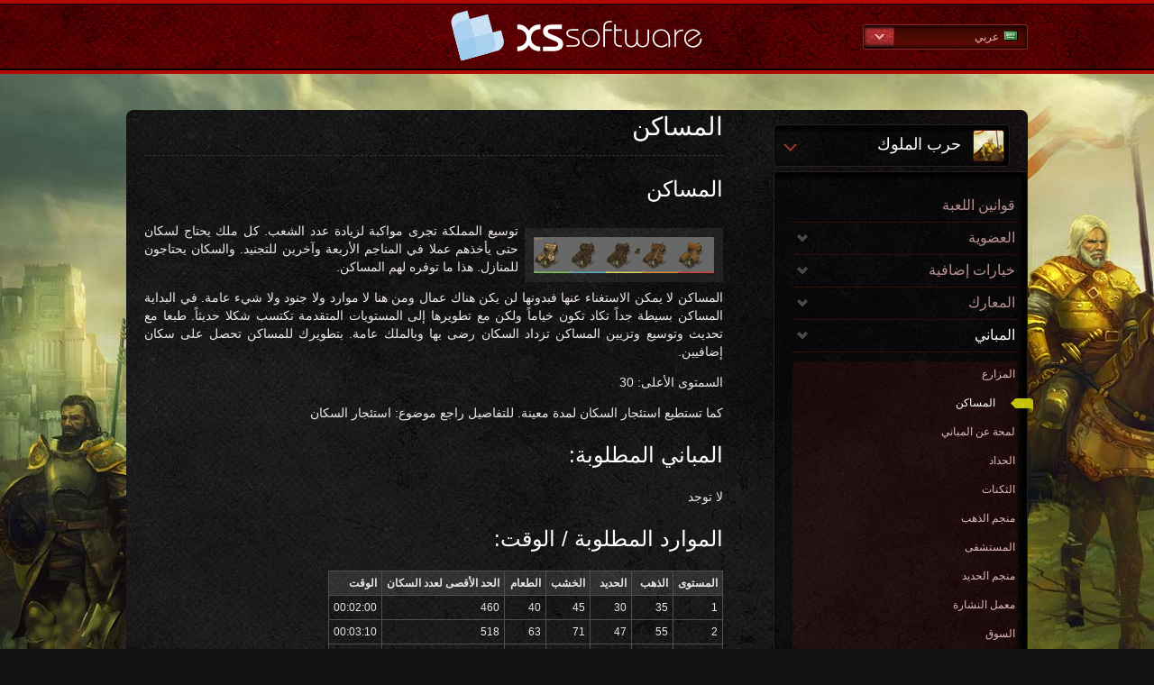

--- FILE ---
content_type: text/html; charset=UTF-8
request_url: https://help.xs-software.com/ar_SA/khanwars-new-1879-1898.html
body_size: 61129
content:
<!DOCTYPE html>
<!--[if lt IE 7]>      <html class="no-js lt-ie9 lt-ie8 lt-ie7"> <![endif]-->
<!--[if IE 7]>         <html class="no-js lt-ie9 lt-ie8"> <![endif]-->
<!--[if IE 8]>         <html class="no-js lt-ie9"> <![endif]-->
<!--[if gt IE 8]><!--> <html class="no-js"> <!--<![endif]-->
<head>
<title>XS Software | حرب الملوك اهلاً بك في  | المباني  | المساكن</title><meta http-equiv="X-UA-Compatible" content="IE=edge,chrome=1" >
<meta name="viewport" content="width=device-width" >
<meta http-equiv="Content-Type" content="text/html; charset=UTF-8" >
<meta name="description" content="لعبة استراتيجية أون لاين دليل" >

<link href='http://fonts.googleapis.com/css?family=Ubuntu:400,700|Ubuntu+Condensed&subset=latin,cyrillic-ext,greek-ext,latin-ext' rel='stylesheet' type='text/css'>
<link href="/assets/img/favicon.ico" rel="shortcut icon" type="image/vnd.microsoft.icon" />
<link href="/assets/css/normalize.css" media="screen" rel="stylesheet" type="text/css" ><link href="/assets/css/main.css" media="screen" rel="stylesheet" type="text/css" >
<link href="/assets/css/normalize.css" media="screen" rel="stylesheet" type="text/css" ><link href="/assets/css/help.css" media="screen" rel="stylesheet" type="text/css" >
<link href="/assets/css/main.css" media="screen" rel="stylesheet" type="text/css" >
<link href="/assets/css/normalize.css" media="screen" rel="stylesheet" type="text/css" >
<link href="/assets/css/rtl.css" media="screen" rel="stylesheet" type="text/css" >
<link href="/assets/css/help.css" media="screen" rel="stylesheet" type="text/css" >
<link href="/assets/css/main.css" media="screen" rel="stylesheet" type="text/css" >
<link href="/assets/css/normalize.css" media="screen" rel="stylesheet" type="text/css" >
<link href='http://fonts.googleapis.com/css?family=Play:400,700&subset=latin,cyrillic-ext,greek-ext,greek,latin-ext,cyrillic' rel='stylesheet' type='text/css'>
</head>

<body dir="rtl" class="khanwars-new">


    <header class="wrapper clearfix">
    	<div id="headWrap">
    		<div id="headCont">
		    	<nav class="top-nav right">
	<div class="arrowNav"></div>
    <ul class="clearfix">
                <li>
            <a title="Arabic - Saudi Arabia" href="/ar_SA/khanwars-new-1879-1898.html" class="active">
                <span class="flag ar_SA"></span>
                عربي            </a>
        </li>
                <li>
            <a title="Bulgarian - Bulgaria" href="/bg_BG/khanwars-new-1879-1898.html" class="">
                <span class="flag bg_BG"></span>
                Български            </a>
        </li>
                <li>
            <a title="Croatian - Croatia" href="/hr_HR/khanwars-new-1879-1898.html" class="">
                <span class="flag hr_HR"></span>
                Hrvatski            </a>
        </li>
                <li>
            <a title="Czech - Czech Republic" href="/cz_CZ/khanwars-new-1879-1898.html" class="">
                <span class="flag cz_CZ"></span>
                Česky            </a>
        </li>
                <li>
            <a title="English - Global" href="/en_EN/khanwars-new-1879-1898.html" class="">
                <span class="flag en_EN"></span>
                English            </a>
        </li>
                <li>
            <a title="Farsi - Iran" href="/ir_IR/khanwars-new-1879-1898.html" class="">
                <span class="flag ir_IR"></span>
                پارسی            </a>
        </li>
                <li>
            <a title="French - France" href="/fr_FR/khanwars-new-1879-1898.html" class="">
                <span class="flag fr_FR"></span>
                Français            </a>
        </li>
                <li>
            <a title="German - Germany" href="/de_DE/khanwars-new-1879-1898.html" class="">
                <span class="flag de_DE"></span>
                Deutsch            </a>
        </li>
                <li>
            <a title="Greek - Greece" href="/gr_GR/khanwars-new-1879-1898.html" class="">
                <span class="flag gr_GR"></span>
                Ελληνικά            </a>
        </li>
                <li>
            <a title="Hungarian - Hungary" href="/hu_HU/khanwars-new-1879-1898.html" class="">
                <span class="flag hu_HU"></span>
                Magyar            </a>
        </li>
                <li>
            <a title="Italian - Italy" href="/it_IT/khanwars-new-1879-1898.html" class="">
                <span class="flag it_IT"></span>
                Italiano            </a>
        </li>
                <li>
            <a title="Polish - Poland" href="/pl_PL/khanwars-new-1879-1898.html" class="">
                <span class="flag pl_PL"></span>
                Polski            </a>
        </li>
                <li>
            <a title="Portuguese - Brazil" href="/pt_BR/khanwars-new-1879-1898.html" class="">
                <span class="flag pt_BR"></span>
                Português - Brazil            </a>
        </li>
                <li>
            <a title="Romania - Romania" href="/ro_RO/khanwars-new-1879-1898.html" class="">
                <span class="flag ro_RO"></span>
                Română            </a>
        </li>
                <li>
            <a title="Russian - Russia" href="/ru_RU/khanwars-new-1879-1898.html" class="">
                <span class="flag ru_RU"></span>
                Русский            </a>
        </li>
                <li>
            <a title="Slovak - Slovakia" href="/sk_SK/khanwars-new-1879-1898.html" class="">
                <span class="flag sk_SK"></span>
                Slovenčina            </a>
        </li>
                <li>
            <a title="Slovenian - Slovenia" href="/si_SI/khanwars-new-1879-1898.html" class="">
                <span class="flag si_SI"></span>
                Slovenščina            </a>
        </li>
                <li>
            <a title="Spanish - Spain" href="/es_ES/khanwars-new-1879-1898.html" class="">
                <span class="flag es_ES"></span>
                Español            </a>
        </li>
                <li>
            <a title="Turkish - Turkey" href="/tr_TR/khanwars-new-1879-1898.html" class="">
                <span class="flag tr_TR"></span>
                Türkçe            </a>
        </li>
        </ul>
    <span class="current"><span class="flag ar_SA"></span>عربي</span>
</nav>


						        <a href="/ar_SA/games.html" title="أهلاً بك في قسم المساعدة الخاص بالألعاب  " id="logo">
		            الصفحة الرئيسية للمساعدة 				</a>
						        
		        <!--<div id="search">
			        <input type="text" value="بحث...">
			        <input type="button" value="">
		        </div>-->
		
		        
    		</div>
    	</div>

<!-- content start -->
<div class="content wrapper">
    <section class="content-inner clearfix">



<div class="clearfix">

    <aside id="gamesAside">
            <!-- Games home start -->
<nav class="gamesNav"><!-- top-nav left  -->
	<div class="arrowNav"></div>
    <ul class="games clearfix">
                    <li class="khanwars-new active">
            <a href="/ar_SA/khanwars-new.html" title="لعبة استراتيجية أون لاين دليل">
            	<div class="smallThumb khanwars-new"></div>
                حرب الملوك            </a>
        </li>
                    <li class="fashion-arena">
            <a href="/ar_SA/fashion-arena.html" title="Fashion Arena Game For Girls">
            	<div class="smallThumb fashion-arena"></div>
                ساحة الموضة            </a>
        </li>
                    <li class="bulfleet">
            <a href="/ar_SA/bulfleet.html" title="لعبة إستراتيجية فضائية ">
            	<div class="smallThumb bulfleet"></div>
                Bulfleet            </a>
        </li>
        </ul>
    <div id="currGame">
    	<div class="smallThumb khanwars-new"></div>
    	<span>حرب الملوك</span>
    	<div class="currArrow"></div>
    </div>
</nav>
<!-- Games home end -->











<!--<ul class="games clearfix">

<li class="khanwars-new active"><a title="لعبة استراتيجية أون لاين دليل" href="/ar_SA/khanwars-new.html">حرب الملوك</a></li>

<li class="fashion-arena"><a title="Fashion Arena Game For Girls" href="/ar_SA/fashion-arena.html">ساحة الموضة</a></li>

<li class="bulfleet"><a title="لعبة إستراتيجية فضائية " class="not-present" href="/ar_SA/bulfleet.html">Bulfleet</a></li>
</ul>-->

    
    
    

<!-- Topics tree start -->
<ul id="topics-tree">


                <li class="">
    	<div class="selectedTic"></div>
        <a href="/ar_SA/khanwars-new-1962.html" title="قوانين اللعبة">
            قوانين اللعبة        </a>
    </li>
    

                <li class=""><span role="link" title="العضوية">العضوية</span>
        <!-- Subtopics start -->
        <ul>
        
                        <li class="">
            	<div class="selectedTic"></div>
                <a href="/ar_SA/khanwars-new-1941-1961.html" title="الخبرة">
                    الخبرة                </a>
            </li>
        
                        <li class="">
            	<div class="selectedTic"></div>
                <a href="/ar_SA/khanwars-new-1941-1940.html" title="المستويات">
                    المستويات                </a>
            </li>
                </ul>
        <!-- Subtopics end -->
    </li>
    

                <li class=""><span role="link" title="خيارات إضافية">خيارات إضافية</span>
        <!-- Subtopics start -->
        <ul>
        
                        <li class="">
            	<div class="selectedTic"></div>
                <a href="/ar_SA/khanwars-new-1903-1923.html" title="الملف الشخصي">
                    الملف الشخصي                </a>
            </li>
        
                        <li class="">
            	<div class="selectedTic"></div>
                <a href="/ar_SA/khanwars-new-1903-1943.html" title="الرسائل">
                    الرسائل                </a>
            </li>
        
                        <li class="">
            	<div class="selectedTic"></div>
                <a href="/ar_SA/khanwars-new-1903-1870.html" title="الدعوات">
                    الدعوات                </a>
            </li>
                </ul>
        <!-- Subtopics end -->
    </li>
    

                <li class=""><span role="link" title="المعارك">المعارك</span>
        <!-- Subtopics start -->
        <ul>
        
                        <li class="">
            	<div class="selectedTic"></div>
                <a href="/ar_SA/khanwars-new-1889-1894.html" title="محفز المعركة">
                    محفز المعركة                </a>
            </li>
        
                        <li class="">
            	<div class="selectedTic"></div>
                <a href="/ar_SA/khanwars-new-1889-1953.html" title="المعارك">
                    المعارك                </a>
            </li>
        
                        <li class="">
            	<div class="selectedTic"></div>
                <a href="/ar_SA/khanwars-new-1889-1912.html" title="تحليل تقارير المعركة">
                    تحليل تقارير المعركة                </a>
            </li>
        
                        <li class="">
            	<div class="selectedTic"></div>
                <a href="/ar_SA/khanwars-new-1889-1931.html" title="تنظيم المعركة">
                    تنظيم المعركة                </a>
            </li>
                </ul>
        <!-- Subtopics end -->
    </li>
    

                <li class="active"><span role="link" title="المباني ">المباني </span>
        <!-- Subtopics start -->
        <ul>
        
                        <li class="">
            	<div class="selectedTic"></div>
                <a href="/ar_SA/khanwars-new-1879-1886.html" title="المزارع">
                    المزارع                </a>
            </li>
        
                        <li class="active">
            	<div class="selectedTic"></div>
                <a href="/ar_SA/khanwars-new-1879-1898.html" title="المساكن">
                    المساكن                </a>
            </li>
        
                        <li class="">
            	<div class="selectedTic"></div>
                <a href="/ar_SA/khanwars-new-1879-1957.html" title="لمحة عن المباني">
                    لمحة عن المباني                </a>
            </li>
        
                        <li class="">
            	<div class="selectedTic"></div>
                <a href="/ar_SA/khanwars-new-1879-1916.html" title="الحداد">
                    الحداد                </a>
            </li>
        
                        <li class="">
            	<div class="selectedTic"></div>
                <a href="/ar_SA/khanwars-new-1879-1935.html" title="الثكنات">
                    الثكنات                </a>
            </li>
        
                        <li class="">
            	<div class="selectedTic"></div>
                <a href="/ar_SA/khanwars-new-1879-1876.html" title="منجم الذهب">
                    منجم الذهب                </a>
            </li>
        
                        <li class="">
            	<div class="selectedTic"></div>
                <a href="/ar_SA/khanwars-new-1879-1866.html" title="المستشفى">
                    المستشفى                </a>
            </li>
        
                        <li class="">
            	<div class="selectedTic"></div>
                <a href="/ar_SA/khanwars-new-1879-1858.html" title="منجم الحديد">
                    منجم الحديد                </a>
            </li>
        
                        <li class="">
            	<div class="selectedTic"></div>
                <a href="/ar_SA/khanwars-new-1879-1850.html" title="معمل النشارة">
                    معمل النشارة                </a>
            </li>
        
                        <li class="">
            	<div class="selectedTic"></div>
                <a href="/ar_SA/khanwars-new-1879-1842.html" title="السوق">
                    السوق                </a>
            </li>
        
                        <li class="">
            	<div class="selectedTic"></div>
                <a href="/ar_SA/khanwars-new-1879-1836.html" title="القصر">
                    القصر                </a>
            </li>
        
                        <li class="">
            	<div class="selectedTic"></div>
                <a href="/ar_SA/khanwars-new-1879-1829.html" title="المخبأ">
                    المخبأ                </a>
            </li>
        
                        <li class="">
            	<div class="selectedTic"></div>
                <a href="/ar_SA/khanwars-new-1879-1822.html" title="الإسطبلات">
                    الإسطبلات                </a>
            </li>
        
                        <li class="">
            	<div class="selectedTic"></div>
                <a href="/ar_SA/khanwars-new-1879-1818.html" title="المخازن">
                    المخازن                </a>
            </li>
        
                        <li class="">
            	<div class="selectedTic"></div>
                <a href="/ar_SA/khanwars-new-1879-1815.html" title="مبنى القلعة">
                    مبنى القلعة                </a>
            </li>
        
                        <li class="">
            	<div class="selectedTic"></div>
                <a href="/ar_SA/khanwars-new-1879-1812.html" title="البرج">
                    البرج                </a>
            </li>
        
                        <li class="">
            	<div class="selectedTic"></div>
                <a href="/ar_SA/khanwars-new-1879-1809.html" title="الحائظ">
                    الحائظ                </a>
            </li>
        
                        <li class="">
            	<div class="selectedTic"></div>
                <a href="/ar_SA/khanwars-new-1879-1806.html" title="الورشة">
                    الورشة                </a>
            </li>
                </ul>
        <!-- Subtopics end -->
    </li>
    

                <li class=""><span role="link" title="القلاع ">القلاع </span>
        <!-- Subtopics start -->
        <ul>
        
                        <li class="">
            	<div class="selectedTic"></div>
                <a href="/ar_SA/khanwars-new-1869-1947.html" title="القلعة">
                    القلعة                </a>
            </li>
        
                        <li class="">
            	<div class="selectedTic"></div>
                <a href="/ar_SA/khanwars-new-1869-1902.html" title="العاصمة">
                    العاصمة                </a>
            </li>
        
                        <li class="">
            	<div class="selectedTic"></div>
                <a href="/ar_SA/khanwars-new-1869-1892.html" title="المخيم">
                    المخيم                </a>
            </li>
        
                        <li class="">
            	<div class="selectedTic"></div>
                <a href="/ar_SA/khanwars-new-1869-1882.html" title="الاحتلال">
                    الاحتلال                </a>
            </li>
        
                        <li class="">
            	<div class="selectedTic"></div>
                <a href="/ar_SA/khanwars-new-1869-1873.html" title="التخلي عن">
                    التخلي عن                </a>
            </li>
                </ul>
        <!-- Subtopics end -->
    </li>
    

                <li class=""><span role="link" title="Clan">Clan</span>
        <!-- Subtopics start -->
        <ul>
        
                        <li class="">
            	<div class="selectedTic"></div>
                <a href="/ar_SA/khanwars-new-1861-1901.html" title="ترك التحالف">
                    ترك التحالف                </a>
            </li>
        
                        <li class="">
            	<div class="selectedTic"></div>
                <a href="/ar_SA/khanwars-new-1861-1920.html" title="الإنضمام الى التحالف">
                    الإنضمام الى التحالف                </a>
            </li>
        
                        <li class="">
            	<div class="selectedTic"></div>
                <a href="/ar_SA/khanwars-new-1861-1939.html" title="قائد التحالف">
                    قائد التحالف                </a>
            </li>
        
                        <li class="">
            	<div class="selectedTic"></div>
                <a href="/ar_SA/khanwars-new-1861-1825.html" title="نظرة عامة عن التحالف">
                    نظرة عامة عن التحالف                </a>
            </li>
                </ul>
        <!-- Subtopics end -->
    </li>
    

                <li class=""><span role="link" title="سياسات التحالف">سياسات التحالف</span>
        <!-- Subtopics start -->
        <ul>
        
                        <li class="">
            	<div class="selectedTic"></div>
                <a href="/ar_SA/khanwars-new-1853-1905.html" title="سياسة الحرب">
                    سياسة الحرب                </a>
            </li>
        
                        <li class="">
            	<div class="selectedTic"></div>
                <a href="/ar_SA/khanwars-new-1853-1924.html" title="سياسة السلام">
                    سياسة السلام                </a>
            </li>
        
                        <li class="">
            	<div class="selectedTic"></div>
                <a href="/ar_SA/khanwars-new-1853-1945.html" title="نظرة عامة عالسياسات">
                    نظرة عامة عالسياسات                </a>
            </li>
                </ul>
        <!-- Subtopics end -->
    </li>
    

                <li class=""><span role="link" title="الجوائز اليومية">الجوائز اليومية</span>
        <!-- Subtopics start -->
        <ul>
        
                        <li class="">
            	<div class="selectedTic"></div>
                <a href="/ar_SA/khanwars-new-1845-1963.html" title="الجوائز اليومية">
                    الجوائز اليومية                </a>
            </li>
                </ul>
        <!-- Subtopics end -->
    </li>
    

                <li class=""><span role="link" title="الامراء و السلالة">الامراء و السلالة</span>
        <!-- Subtopics start -->
        <ul>
        
                        <li class="">
            	<div class="selectedTic"></div>
                <a href="/ar_SA/khanwars-new-1839-1942.html" title="الطبقات و الإمكانيات">
                    الطبقات و الإمكانيات                </a>
            </li>
        
                        <li class="">
            	<div class="selectedTic"></div>
                <a href="/ar_SA/khanwars-new-1839-1890.html" title="أدوات الأمير">
                    أدوات الأمير                </a>
            </li>
        
                        <li class="">
            	<div class="selectedTic"></div>
                <a href="/ar_SA/khanwars-new-1839-1880.html" title="الديوان الملكي">
                    الديوان الملكي                </a>
            </li>
        
                        <li class="">
            	<div class="selectedTic"></div>
                <a href="/ar_SA/khanwars-new-1839-1904.html" title="إحصائيات الأمير">
                    إحصائيات الأمير                </a>
            </li>
        
                        <li class="">
            	<div class="selectedTic"></div>
                <a href="/ar_SA/khanwars-new-1839-1922.html" title="مهمات الأمير">
                    مهمات الأمير                </a>
            </li>
                </ul>
        <!-- Subtopics end -->
    </li>
    

                <li class=""><span role="link" title="الخريطة">الخريطة</span>
        <!-- Subtopics start -->
        <ul>
        
                        <li class="">
            	<div class="selectedTic"></div>
                <a href="/ar_SA/khanwars-new-1832-1960.html" title="نظرة عامة علي الخريطة">
                    نظرة عامة علي الخريطة                </a>
            </li>
        
                        <li class="">
            	<div class="selectedTic"></div>
                <a href="/ar_SA/khanwars-new-1832-1919.html" title="اخبار عالمية">
                    اخبار عالمية                </a>
            </li>
        
                        <li class="">
            	<div class="selectedTic"></div>
                <a href="/ar_SA/khanwars-new-1832-1938.html" title="الأسطورة">
                    الأسطورة                </a>
            </li>
                </ul>
        <!-- Subtopics end -->
    </li>
    

                <li class=""><span role="link" title="الإرساليات">الإرساليات</span>
        <!-- Subtopics start -->
        <ul>
        
                        <li class="">
            	<div class="selectedTic"></div>
                <a href="/ar_SA/khanwars-new-1826-1969.html" title="معلومات الإرساليات">
                    معلومات الإرساليات                </a>
            </li>
        
                        <li class="">
            	<div class="selectedTic"></div>
                <a href="/ar_SA/khanwars-new-1826-1885.html" title="دعم">
                    دعم                </a>
            </li>
        
                        <li class="">
            	<div class="selectedTic"></div>
                <a href="/ar_SA/khanwars-new-1826-1897.html" title="التجسس">
                    التجسس                </a>
            </li>
        
                        <li class="">
            	<div class="selectedTic"></div>
                <a href="/ar_SA/khanwars-new-1826-1956.html" title="الهجوم">
                    الهجوم                </a>
            </li>
        
                        <li class="">
            	<div class="selectedTic"></div>
                <a href="/ar_SA/khanwars-new-1826-1915.html" title="دورية">
                    دورية                </a>
            </li>
        
                        <li class="">
            	<div class="selectedTic"></div>
                <a href="/ar_SA/khanwars-new-1826-1865.html" title="إرساليات التحويل">
                    إرساليات التحويل                </a>
            </li>
        
                        <li class="">
            	<div class="selectedTic"></div>
                <a href="/ar_SA/khanwars-new-1826-1857.html" title="إرساليات التجارة">
                    إرساليات التجارة                </a>
            </li>
        
                        <li class="">
            	<div class="selectedTic"></div>
                <a href="/ar_SA/khanwars-new-1826-1849.html" title="الإرساليات ذات الاهداف المتعددة">
                    الإرساليات ذات الاهداف المتعددة                </a>
            </li>
        
                        <li class="">
            	<div class="selectedTic"></div>
                <a href="/ar_SA/khanwars-new-1826-1848.html" title="التخييم">
                    التخييم                </a>
            </li>
        
                        <li class="">
            	<div class="selectedTic"></div>
                <a href="/ar_SA/khanwars-new-1826-1835.html" title="تحويل">
                    تحويل                </a>
            </li>
                </ul>
        <!-- Subtopics end -->
    </li>
    

                <li class=""><span role="link" title="الشعوب">الشعوب</span>
        <!-- Subtopics start -->
        <ul>
        
                        <li class="">
            	<div class="selectedTic"></div>
                <a href="/ar_SA/khanwars-new-1819-1958.html" title="لمحة عن الشعوب">
                    لمحة عن الشعوب                </a>
            </li>
        
                        <li class="">
            	<div class="selectedTic"></div>
                <a href="/ar_SA/khanwars-new-1819-1917.html" title="البريطانيون">
                    البريطانيون                </a>
            </li>
        
                        <li class="">
            	<div class="selectedTic"></div>
                <a href="/ar_SA/khanwars-new-1819-1936.html" title="العرب">
                    العرب                </a>
            </li>
        
                        <li class="">
            	<div class="selectedTic"></div>
                <a href="/ar_SA/khanwars-new-1819-1887.html" title="البيزانطينيون">
                    البيزانطينيون                </a>
            </li>
        
                        <li class="">
            	<div class="selectedTic"></div>
                <a href="/ar_SA/khanwars-new-1819-1899.html" title="البلغار">
                    البلغار                </a>
            </li>
        
                        <li class="">
            	<div class="selectedTic"></div>
                <a href="/ar_SA/khanwars-new-1819-1877.html" title="الفرنجة">
                    الفرنجة                </a>
            </li>
        
                        <li class="">
            	<div class="selectedTic"></div>
                <a href="/ar_SA/khanwars-new-1819-1867.html" title="الألمان">
                    الألمان                </a>
            </li>
        
                        <li class="">
            	<div class="selectedTic"></div>
                <a href="/ar_SA/khanwars-new-1819-1859.html" title="القوط">
                    القوط                </a>
            </li>
        
                        <li class="">
            	<div class="selectedTic"></div>
                <a href="/ar_SA/khanwars-new-1819-1851.html" title="اليابانيون">
                    اليابانيون                </a>
            </li>
        
                        <li class="">
            	<div class="selectedTic"></div>
                <a href="/ar_SA/khanwars-new-1819-1843.html" title="الليثوانيون">
                    الليثوانيون                </a>
            </li>
        
                        <li class="">
            	<div class="selectedTic"></div>
                <a href="/ar_SA/khanwars-new-1819-1837.html" title="المغول">
                    المغول                </a>
            </li>
        
                        <li class="">
            	<div class="selectedTic"></div>
                <a href="/ar_SA/khanwars-new-1819-1830.html" title="الفرس">
                    الفرس                </a>
            </li>
        
                        <li class="">
            	<div class="selectedTic"></div>
                <a href="/ar_SA/khanwars-new-1819-1823.html" title="الروس">
                    الروس                </a>
            </li>
                </ul>
        <!-- Subtopics end -->
    </li>
    

                <li class=""><span role="link" title="الخيارات المدفوعة">الخيارات المدفوعة</span>
        <!-- Subtopics start -->
        <ul>
        
                        <li class="">
            	<div class="selectedTic"></div>
                <a href="/ar_SA/khanwars-new-1816-1929.html" title="طريقة دفع النقود">
                    طريقة دفع النقود                </a>
            </li>
        
                        <li class="">
            	<div class="selectedTic"></div>
                <a href="/ar_SA/khanwars-new-1816-1951.html" title="معلومات عن الخيارات المدفوعة">
                    معلومات عن الخيارات المدفوعة                </a>
            </li>
        
                        <li class="">
            	<div class="selectedTic"></div>
                <a href="/ar_SA/khanwars-new-1816-1893.html" title="نقود">
                    نقود                </a>
            </li>
        
                        <li class="">
            	<div class="selectedTic"></div>
                <a href="/ar_SA/khanwars-new-1816-1910.html" title="نظام اللاعبين المخلصين">
                    نظام اللاعبين المخلصين                </a>
            </li>
        
                        <li class="">
            	<div class="selectedTic"></div>
                <a href="/ar_SA/khanwars-new-1816-1883.html" title="نجوم">
                    نجوم                </a>
            </li>
        
                        <li class="">
            	<div class="selectedTic"></div>
                <a href="/ar_SA/khanwars-new-1816-1863.html" title="انهاء البناء">
                    انهاء البناء                </a>
            </li>
        
                        <li class="">
            	<div class="selectedTic"></div>
                <a href="/ar_SA/khanwars-new-1816-1855.html" title="إنهاء التطوير فوراً">
                    إنهاء التطوير فوراً                </a>
            </li>
        
                        <li class="">
            	<div class="selectedTic"></div>
                <a href="/ar_SA/khanwars-new-1816-1840.html" title="توسيع سعة المخازن">
                    توسيع سعة المخازن                </a>
            </li>
        
                        <li class="">
            	<div class="selectedTic"></div>
                <a href="/ar_SA/khanwars-new-1816-1833.html" title="توسيع سعة المخبأ">
                    توسيع سعة المخبأ                </a>
            </li>
        
                        <li class="">
            	<div class="selectedTic"></div>
                <a href="/ar_SA/khanwars-new-1816-1820.html" title="استئجار أمير">
                    استئجار أمير                </a>
            </li>
        
                        <li class="">
            	<div class="selectedTic"></div>
                <a href="/ar_SA/khanwars-new-1816-1814.html" title="زيادة الولاء">
                    زيادة الولاء                </a>
            </li>
        
                        <li class="">
            	<div class="selectedTic"></div>
                <a href="/ar_SA/khanwars-new-1816-1811.html" title="معالجة الأمير فوراً">
                    معالجة الأمير فوراً                </a>
            </li>
        
                        <li class="">
            	<div class="selectedTic"></div>
                <a href="/ar_SA/khanwars-new-1816-1808.html" title="أنواع التشجيع">
                    أنواع التشجيع                </a>
            </li>
        
                        <li class="">
            	<div class="selectedTic"></div>
                <a href="/ar_SA/khanwars-new-1816-1805.html" title="NPC تاجر">
                    NPC تاجر                </a>
            </li>
        
                        <li class="">
            	<div class="selectedTic"></div>
                <a href="/ar_SA/khanwars-new-1816-1803.html" title="الحماية">
                    الحماية                </a>
            </li>
        
                        <li class="">
            	<div class="selectedTic"></div>
                <a href="/ar_SA/khanwars-new-1816-1801.html" title="شراء الموارد">
                    شراء الموارد                </a>
            </li>
        
                        <li class="">
            	<div class="selectedTic"></div>
                <a href="/ar_SA/khanwars-new-1816-1799.html" title="إعادة نقاط إحصائيات الأمير">
                    إعادة نقاط إحصائيات الأمير                </a>
            </li>
        
                        <li class="">
            	<div class="selectedTic"></div>
                <a href="/ar_SA/khanwars-new-1816-1797.html" title="مجلس الشورى">
                    مجلس الشورى                </a>
            </li>
        
                        <li class="">
            	<div class="selectedTic"></div>
                <a href="/ar_SA/khanwars-new-1816-1795.html" title="إعادة توزيع نقاط المهارة">
                    إعادة توزيع نقاط المهارة                </a>
            </li>
        
                        <li class="">
            	<div class="selectedTic"></div>
                <a href="/ar_SA/khanwars-new-1816-1793.html" title="الرحلات الاستكشافية">
                    الرحلات الاستكشافية                </a>
            </li>
        
                        <li class="">
            	<div class="selectedTic"></div>
                <a href="/ar_SA/khanwars-new-1816-1789.html" title="وضع الإجازة">
                    وضع الإجازة                </a>
            </li>
        
                        <li class="">
            	<div class="selectedTic"></div>
                <a href="/ar_SA/khanwars-new-1816-1788.html" title="التطوير المحنك">
                    التطوير المحنك                </a>
            </li>
        
                        <li class="">
            	<div class="selectedTic"></div>
                <a href="/ar_SA/khanwars-new-1816-1787.html" title="العضوية الخاصة">
                    العضوية الخاصة                </a>
            </li>
                </ul>
        <!-- Subtopics end -->
    </li>
    

                <li class="">
    	<div class="selectedTic"></div>
        <a href="/ar_SA/khanwars-new-1813.html" title="المهام">
            المهام        </a>
    </li>
    

                <li class=""><span role="link" title="الترتيبات">الترتيبات</span>
        <!-- Subtopics start -->
        <ul>
        
                        <li class="">
            	<div class="selectedTic"></div>
                <a href="/ar_SA/khanwars-new-1807-1911.html" title="الترتيبات الاسبوعية">
                    الترتيبات الاسبوعية                </a>
            </li>
        
                        <li class="">
            	<div class="selectedTic"></div>
                <a href="/ar_SA/khanwars-new-1807-1930.html" title="ترتيب التحالفات">
                    ترتيب التحالفات                </a>
            </li>
        
                        <li class="">
            	<div class="selectedTic"></div>
                <a href="/ar_SA/khanwars-new-1807-1952.html" title="ترتيب اللاعبين">
                    ترتيب اللاعبين                </a>
            </li>
                </ul>
        <!-- Subtopics end -->
    </li>
    

                <li class=""><span role="link" title="الموارد ">الموارد </span>
        <!-- Subtopics start -->
        <ul>
        
                        <li class="">
            	<div class="selectedTic"></div>
                <a href="/ar_SA/khanwars-new-1804-1944.html" title="نظرة عامة علي الموارد">
                    نظرة عامة علي الموارد                </a>
            </li>
        
                        <li class="">
            	<div class="selectedTic"></div>
                <a href="/ar_SA/khanwars-new-1804-1872.html" title="السكان">
                    السكان                </a>
            </li>
        
                        <li class="">
            	<div class="selectedTic"></div>
                <a href="/ar_SA/khanwars-new-1804-1854.html" title="الولاء">
                    الولاء                </a>
            </li>
                </ul>
        <!-- Subtopics end -->
    </li>
    

                <li class=""><span role="link" title="المهارات">المهارات</span>
        <!-- Subtopics start -->
        <ul>
        
                        <li class="">
            	<div class="selectedTic"></div>
                <a href="/ar_SA/khanwars-new-1802-1900.html" title="مهارة الفروسية">
                    مهارة الفروسية                </a>
            </li>
        
                        <li class="">
            	<div class="selectedTic"></div>
                <a href="/ar_SA/khanwars-new-1802-1959.html" title="القيادة">
                    القيادة                </a>
            </li>
        
                        <li class="">
            	<div class="selectedTic"></div>
                <a href="/ar_SA/khanwars-new-1802-1918.html" title="الرماة">
                    الرماة                </a>
            </li>
        
                        <li class="">
            	<div class="selectedTic"></div>
                <a href="/ar_SA/khanwars-new-1802-1937.html" title="المحارب">
                    المحارب                </a>
            </li>
        
                        <li class="">
            	<div class="selectedTic"></div>
                <a href="/ar_SA/khanwars-new-1802-1970.html" title="المهارات">
                    المهارات                </a>
            </li>
        
                        <li class="">
            	<div class="selectedTic"></div>
                <a href="/ar_SA/khanwars-new-1802-1888.html" title="المدافع">
                    المدافع                </a>
            </li>
        
                        <li class="">
            	<div class="selectedTic"></div>
                <a href="/ar_SA/khanwars-new-1802-1878.html" title="مهارة الخيول">
                    مهارة الخيول                </a>
            </li>
        
                        <li class="">
            	<div class="selectedTic"></div>
                <a href="/ar_SA/khanwars-new-1802-1868.html" title="الموارد">
                    الموارد                </a>
            </li>
        
                        <li class="">
            	<div class="selectedTic"></div>
                <a href="/ar_SA/khanwars-new-1802-1860.html" title="مهارة المعالجة">
                    مهارة المعالجة                </a>
            </li>
        
                        <li class="">
            	<div class="selectedTic"></div>
                <a href="/ar_SA/khanwars-new-1802-1852.html" title="مهارة فك الحصار">
                    مهارة فك الحصار                </a>
            </li>
        
                        <li class="">
            	<div class="selectedTic"></div>
                <a href="/ar_SA/khanwars-new-1802-1844.html" title="مهارة الحظ">
                    مهارة الحظ                </a>
            </li>
        
                        <li class="">
            	<div class="selectedTic"></div>
                <a href="/ar_SA/khanwars-new-1802-1838.html" title="مهارة التعليم">
                    مهارة التعليم                </a>
            </li>
        
                        <li class="">
            	<div class="selectedTic"></div>
                <a href="/ar_SA/khanwars-new-1802-1831.html" title="مهارة التخييم">
                    مهارة التخييم                </a>
            </li>
        
                        <li class="">
            	<div class="selectedTic"></div>
                <a href="/ar_SA/khanwars-new-1802-1824.html" title="مهارة التخطيط">
                    مهارة التخطيط                </a>
            </li>
                </ul>
        <!-- Subtopics end -->
    </li>
    

                <li class=""><span role="link" title="الوحدات">الوحدات</span>
        <!-- Subtopics start -->
        <ul>
        
                        <li class="">
            	<div class="selectedTic"></div>
                <a href="/ar_SA/khanwars-new-1800-1950.html" title="وحدات الجيش">
                    وحدات الجيش                </a>
            </li>
        
                        <li class="">
            	<div class="selectedTic"></div>
                <a href="/ar_SA/khanwars-new-1800-1909.html" title="تطويرات الوحدات">
                    تطويرات الوحدات                </a>
            </li>
        
                        <li class="">
            	<div class="selectedTic"></div>
                <a href="/ar_SA/khanwars-new-1800-1928.html" title="خصائص الوحدات">
                    خصائص الوحدات                </a>
            </li>
                </ul>
        <!-- Subtopics end -->
    </li>
    

                <li class=""><span role="link" title="وحدات الرماة">وحدات الرماة</span>
        <!-- Subtopics start -->
        <ul>
        
                        <li class="">
            	<div class="selectedTic"></div>
                <a href="/ar_SA/khanwars-new-1798-1964.html" title="الرماة">
                    الرماة                </a>
            </li>
        
                        <li class="">
            	<div class="selectedTic"></div>
                <a href="/ar_SA/khanwars-new-1798-1891.html" title="رماة السهم القصير">
                    رماة السهم القصير                </a>
            </li>
        
                        <li class="">
            	<div class="selectedTic"></div>
                <a href="/ar_SA/khanwars-new-1798-1881.html" title="رماة السهم الطويل">
                    رماة السهم الطويل                </a>
            </li>
        
                        <li class="">
            	<div class="selectedTic"></div>
                <a href="/ar_SA/khanwars-new-1798-1871.html" title="رماة السهم المتقطع">
                    رماة السهم المتقطع                </a>
            </li>
                </ul>
        <!-- Subtopics end -->
    </li>
    

                <li class=""><span role="link" title="وحدات الفرسان">وحدات الفرسان</span>
        <!-- Subtopics start -->
        <ul>
        
                        <li class="">
            	<div class="selectedTic"></div>
                <a href="/ar_SA/khanwars-new-1796-1948.html" title="الفرسان الخفيفة">
                    الفرسان الخفيفة                </a>
            </li>
        
                        <li class="">
            	<div class="selectedTic"></div>
                <a href="/ar_SA/khanwars-new-1796-1907.html" title="فرسان الأسهم">
                    فرسان الأسهم                </a>
            </li>
        
                        <li class="">
            	<div class="selectedTic"></div>
                <a href="/ar_SA/khanwars-new-1796-1965.html" title="الجاسوس">
                    الجاسوس                </a>
            </li>
        
                        <li class="">
            	<div class="selectedTic"></div>
                <a href="/ar_SA/khanwars-new-1796-1926.html" title="الفرسان الثقيلة">
                    الفرسان الثقيلة                </a>
            </li>
                </ul>
        <!-- Subtopics end -->
    </li>
    

                <li class=""><span role="link" title="وحدات المشاة">وحدات المشاة</span>
        <!-- Subtopics start -->
        <ul>
        
                        <li class="">
            	<div class="selectedTic"></div>
                <a href="/ar_SA/khanwars-new-1794-1949.html" title="مقاتل السيف">
                    مقاتل السيف                </a>
            </li>
        
                        <li class="">
            	<div class="selectedTic"></div>
                <a href="/ar_SA/khanwars-new-1794-1908.html" title="مقاتل الصولجان">
                    مقاتل الصولجان                </a>
            </li>
        
                        <li class="">
            	<div class="selectedTic"></div>
                <a href="/ar_SA/khanwars-new-1794-1966.html" title="رامي الرمح">
                    رامي الرمح                </a>
            </li>
        
                        <li class="">
            	<div class="selectedTic"></div>
                <a href="/ar_SA/khanwars-new-1794-1927.html" title="مقاتل الفأس">
                    مقاتل الفأس                </a>
            </li>
                </ul>
        <!-- Subtopics end -->
    </li>
    

                <li class=""><span role="link" title="آلات فك الحصار ">آلات فك الحصار </span>
        <!-- Subtopics start -->
        <ul>
        
                        <li class="">
            	<div class="selectedTic"></div>
                <a href="/ar_SA/khanwars-new-1792-1896.html" title="مقلاع الحجارة">
                    مقلاع الحجارة                </a>
            </li>
        
                        <li class="">
            	<div class="selectedTic"></div>
                <a href="/ar_SA/khanwars-new-1792-1955.html" title="محطمة الأبواب ">
                    محطمة الأبواب                 </a>
            </li>
        
                        <li class="">
            	<div class="selectedTic"></div>
                <a href="/ar_SA/khanwars-new-1792-1914.html" title="مقلاع السهم العملاق">
                    مقلاع السهم العملاق                </a>
            </li>
        
                        <li class="">
            	<div class="selectedTic"></div>
                <a href="/ar_SA/khanwars-new-1792-1933.html" title="المنجنيق">
                    المنجنيق                </a>
            </li>
        
                        <li class="">
            	<div class="selectedTic"></div>
                <a href="/ar_SA/khanwars-new-1792-1968.html" title="الاات فك الحصار و امكانية هدم المباني">
                    الاات فك الحصار و امكانية هدم المباني                </a>
            </li>
                </ul>
        <!-- Subtopics end -->
    </li>
    

                <li class=""><span role="link" title="الوحدات الخاصة">الوحدات الخاصة</span>
        <!-- Subtopics start -->
        <ul>
        
                        <li class="">
            	<div class="selectedTic"></div>
                <a href="/ar_SA/khanwars-new-1790-1884.html" title="البيزانطيين - الراهب">
                    البيزانطيين - الراهب                </a>
            </li>
        
                        <li class="">
            	<div class="selectedTic"></div>
                <a href="/ar_SA/khanwars-new-1790-1895.html" title="الألمان -فرسان التوتونيك">
                    الألمان -فرسان التوتونيك                </a>
            </li>
        
                        <li class="">
            	<div class="selectedTic"></div>
                <a href="/ar_SA/khanwars-new-1790-1954.html" title="العرب">
                    العرب                </a>
            </li>
        
                        <li class="">
            	<div class="selectedTic"></div>
                <a href="/ar_SA/khanwars-new-1790-1913.html" title="الفرنجة - محارب الفأس">
                    الفرنجة - محارب الفأس                </a>
            </li>
        
                        <li class="">
            	<div class="selectedTic"></div>
                <a href="/ar_SA/khanwars-new-1790-1932.html" title="البريطانيون-الطبال">
                    البريطانيون-الطبال                </a>
            </li>
        
                        <li class="">
            	<div class="selectedTic"></div>
                <a href="/ar_SA/khanwars-new-1790-1967.html" title="النبلاء">
                    النبلاء                </a>
            </li>
        
                        <li class="">
            	<div class="selectedTic"></div>
                <a href="/ar_SA/khanwars-new-1790-1875.html" title="القوط- الحرس الوطني">
                    القوط- الحرس الوطني                </a>
            </li>
        
                        <li class="">
            	<div class="selectedTic"></div>
                <a href="/ar_SA/khanwars-new-1790-1864.html" title="اللثوانيون - ملك الحرب">
                    اللثوانيون - ملك الحرب                </a>
            </li>
        
                        <li class="">
            	<div class="selectedTic"></div>
                <a href="/ar_SA/khanwars-new-1790-1856.html" title="الروس- البرج">
                    الروس- البرج                </a>
            </li>
        
                        <li class="">
            	<div class="selectedTic"></div>
                <a href="/ar_SA/khanwars-new-1790-1847.html" title="اليابانيون- الساموراي">
                    اليابانيون- الساموراي                </a>
            </li>
        
                        <li class="">
            	<div class="selectedTic"></div>
                <a href="/ar_SA/khanwars-new-1790-1841.html" title="المغول - تشنجيز خان">
                    المغول - تشنجيز خان                </a>
            </li>
        
                        <li class="">
            	<div class="selectedTic"></div>
                <a href="/ar_SA/khanwars-new-1790-1834.html" title="البلغار- قس التانجرا">
                    البلغار- قس التانجرا                </a>
            </li>
        
                        <li class="">
            	<div class="selectedTic"></div>
                <a href="/ar_SA/khanwars-new-1790-1821.html" title="الفرس- الكامانجير">
                    الفرس- الكامانجير                </a>
            </li>
                </ul>
        <!-- Subtopics end -->
    </li>
    

</ul>
<!-- Topics tree end -->
    </aside>

    <section id="mainContent">
                    <h1 class="big-title">المساكن</h1>
                <h2>المساكن</h2>

<p><a href="http://static.xs-software.com/help/khanwars/Dwelling.png" rel="lightbox"><img src="http://static.xs-software.com/help/khanwars/thumbs/Dwelling.png" alt="" title="" class="fl-right" /></a> توسيع المملكة تجرى مواكبة لزيادة عدد الشعب. كل ملك يحتاج لسكان حتى يأخذهم عملا في المناجم الأربعة وآخرين للتجنيد. والسكان يحتاجون للمنازل. هذا ما توفره لهم المساكن.</p>

<p>المساكن لا يمكن الاستغناء عنها فبدونها لن يكن هناك عمال ومن هنا لا موارد ولا جنود ولا شيء عامة. في البداية المساكن بسيطة جداً تكاد تكون خياماً ولكن مع تطويرها إلى المستويات المتقدمة تكتسب شكلا حديثاً. طبعا مع تحديث وتوسيع وتزيين المساكن تزداد السكان رضى بها وبالملك عامة. بتطويرك للمساكن تحصل على سكان إضافيين.</p>

<p>السمتوى الأعلى: 30</p>

<p>كما تستطيع استئجار السكان لمدة معينة. للتفاصيل راجع موضوع: استئجار السكان</p>

<h2>المباني المطلوبة:</h2>

<p>لا توجد</p>

<h2>الموارد المطلوبة / الوقت:</h2>

<table>

<p><tr><th>المستوى</th><th>الذهب</th><th>الحديد</th><th>الخشب</th><th>الطعام</th><th>الحد الأقصى لعدد السكان</th><th>الوقت</th></tr><tr><td>1</td><td>35</td><td>30</td><td>45</td><td>40</td><td>460</td><td>00:02:00</td></tr><tr><td>2</td><td>55</td><td>47</td><td>71</td><td>63</td><td>518</td><td>00:03:10</td></tr><tr><td>3</td><td>70</td><td>60</td><td>90</td><td>80</td><td>611</td><td>00:04:00</td></tr><tr><td>4</td><td>88</td><td>75</td><td>113</td><td>100</td><td>719</td><td>00:05:02</td></tr><tr><td>5</td><td>111</td><td>95</td><td>142</td><td>127</td><td>847</td><td>00:06:21</td></tr><tr><td>6</td><td>140</td><td>120</td><td>180</td><td>160</td><td>998</td><td>00:08:00</td></tr><tr><td>7</td><td>176</td><td>151</td><td>226</td><td>201</td><td>1176</td><td>00:10:05</td></tr><tr><td>8</td><td>222</td><td>190</td><td>285</td><td>254</td><td>1385</td><td>00:12:42</td></tr><tr><td>9</td><td>280</td><td>240</td><td>360</td><td>320</td><td>1632</td><td>00:16:00</td></tr><tr><td>10</td><td>352</td><td>302</td><td>453</td><td>403</td><td>1922</td><td>00:20:10</td></tr><tr><td>11</td><td>444</td><td>381</td><td>571</td><td>508</td><td>2264</td><td>00:25:24</td></tr><tr><td>12</td><td>560</td><td>480</td><td>720</td><td>640</td><td>2667</td><td>00:32:01</td></tr><tr><td>13</td><td>706</td><td>605</td><td>907</td><td>807</td><td>3142</td><td>00:40:21</td></tr><tr><td>14</td><td>889</td><td>762</td><td>1143</td><td>1016</td><td>3701</td><td>00:50:50</td></tr><tr><td>15</td><td>1121</td><td>960</td><td>1441</td><td>1281</td><td>4360</td><td>01:04:03</td></tr><tr><td>16</td><td>1412</td><td>1210</td><td>1816</td><td>1614</td><td>5136</td><td>01:20:42</td></tr><tr><td>17</td><td>1779</td><td>1525</td><td>2288</td><td>2034</td><td>6050</td><td>01:41:42</td></tr><tr><td>18</td><td>2242</td><td>1922</td><td>2883</td><td>2562</td><td>7127</td><td>02:08:08</td></tr><tr><td>19</td><td>2825</td><td>2421</td><td>3632</td><td>3229</td><td>8396</td><td>02:41:27</td></tr><tr><td>20</td><td>3560</td><td>3051</td><td>4577</td><td>4068</td><td>9890</td><td>03:23:26</td></tr><tr><td>21</td><td>4485</td><td>3845</td><td>5767</td><td>5126</td><td>11651</td><td>04:16:20</td></tr><tr><td>22</td><td>5652</td><td>4844</td><td>7267</td><td>6459</td><td>13725</td><td>05:22:59</td></tr><tr><td>23</td><td>7121</td><td>6104</td><td>9156</td><td>8139</td><td>16168</td><td>06:46:57</td></tr><tr><td>24</td><td>8973</td><td>7691</td><td>11537</td><td>10255</td><td>19046</td><td>08:32:46</td></tr><tr><td>25</td><td>11306</td><td>9691</td><td>14537</td><td>12921</td><td>22436</td><td>10:46:05</td></tr><tr><td>26</td><td>14246</td><td>12211</td><td>18316</td><td>16281</td><td>26429</td><td>13:34:04</td></tr><tr><td>27</td><td>17950</td><td>15386</td><td>23079</td><td>20514</td><td>31134</td><td>17:05:44</td></tr><tr><td>28</td><td>22617</td><td>19386</td><td>29079</td><td>25848</td><td>36675</td><td>21:32:25</td></tr><tr><td>29</td><td>28497</td><td>24426</td><td>36640</td><td>32569</td><td>43204</td><td>27:08:27</td></tr><tr><td>30</td><td>35907</td><td>30777</td><td>46166</td><td>41037</td><td>50894</td><td>34:11:51</td></tr></p>

</table>

<p>ملاحظة: المعلومات المذكرورة تخص العوالم بالسرعة العادية (×1). لا يتغير سعر الموارد في العوالم الأسر لكل مستوى، يتغير فقط الوقت المتطلب لبناء مستوى المنجم.مثال: اذا كنت تلعب في عالم سرعته × 10 هذا يعني انه الوقت المتطلب لانهاء البناء سيكون اقل ب10 مرات من الوقت المذكور في اللائحة اعلاه. لن تتغير كمية الموارد المطلوبة لبناء مستوى جديد لكن مدخول الموارد سيكون اعلى ب10 مرات من المدخول المذكور اعلاه.</p>
            </section>

</div>


    </section>
</div>
<footer>
	<a href="http://www.xs-software.com/" target="_blank" class="xsLogo"></a>
    <p>جميع النصوص في هذا الموقع © 2019 - XS Software<br />
XS Software هي شركة سوفتوير ، متخصصة في تطوير ألعاب متصفح متعددة للاعبين أونلاين.</p>
</footer>
<!-- content end -->

<script src="//ajax.googleapis.com/ajax/libs/jquery/1.8.2/jquery.min.js"></script>
<script>!window.jQuery && document.write('<script src="/assets/js/jquery.min.js"><\/script>');</script>
<script type="text/javascript" src="/assets/js/help.js"></script>
<script type="text/javascript" src="/assets/js/modernizr-2.6.2.min.js"></script>
<p id="back-top"><a href="#top"><span></span>عد إلى الأعلى</a></p>

</body>

</html>